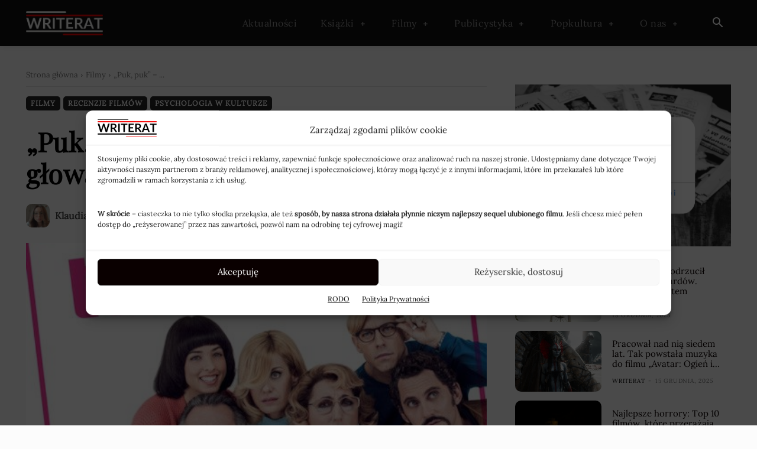

--- FILE ---
content_type: text/html; charset=UTF-8
request_url: https://writerat.pl/wp-admin/admin-ajax.php?td_theme_name=Newspaper&v=12.7.3
body_size: -277
content:
{"9446":5929}